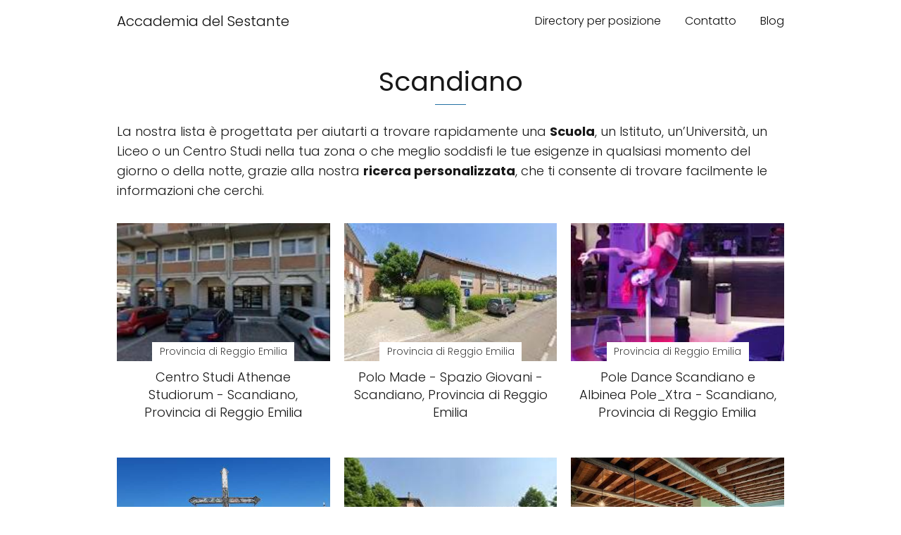

--- FILE ---
content_type: text/html; charset=UTF-8
request_url: https://it.accademiadelsestante.it/provincia-di-reggio-emilia/scandiano/
body_size: 10950
content:
<!DOCTYPE html>

<html lang="it-IT" prefix="og: https://ogp.me/ns#" >
	
<head>
	
<meta charset="UTF-8">
<meta name="viewport" content="width=device-width, initial-scale=1.0, maximum-scale=2.0">
<!-- Questo sito web esegue CAOS per WordPress -->

<!-- Ottimizzazione per i motori di ricerca di Rank Math - https://rankmath.com/ -->
<title>Accademie, centri, formazione situati in Scandiano - | Accademia del Sestante</title>
<meta name="description" content="La nostra lista è progettata per aiutarti a trovare rapidamente una Scuola, un Istituto, un&#039;Università, un Liceo o un Centro Studi nella tua zona o che meglio soddisfi le tue esigenze in qualsiasi momento del giorno o della notte, grazie alla nostra ricerca personalizzata, che ti consente di trovare facilmente le informazioni che cerchi."/>
<meta name="robots" content="follow, index, max-snippet:-1, max-video-preview:-1, max-image-preview:large"/>
<link rel="canonical" href="https://it.accademiadelsestante.it/provincia-di-reggio-emilia/scandiano/" />
<meta property="og:locale" content="it_IT" />
<meta property="og:type" content="article" />
<meta property="og:title" content="Accademie, centri, formazione situati in Scandiano - | Accademia del Sestante" />
<meta property="og:description" content="La nostra lista è progettata per aiutarti a trovare rapidamente una Scuola, un Istituto, un&#039;Università, un Liceo o un Centro Studi nella tua zona o che meglio soddisfi le tue esigenze in qualsiasi momento del giorno o della notte, grazie alla nostra ricerca personalizzata, che ti consente di trovare facilmente le informazioni che cerchi." />
<meta property="og:url" content="https://it.accademiadelsestante.it/provincia-di-reggio-emilia/scandiano/" />
<meta property="og:site_name" content="Accademia del Sestante" />
<meta name="twitter:card" content="summary_large_image" />
<meta name="twitter:title" content="Accademie, centri, formazione situati in Scandiano - | Accademia del Sestante" />
<meta name="twitter:description" content="La nostra lista è progettata per aiutarti a trovare rapidamente una Scuola, un Istituto, un&#039;Università, un Liceo o un Centro Studi nella tua zona o che meglio soddisfi le tue esigenze in qualsiasi momento del giorno o della notte, grazie alla nostra ricerca personalizzata, che ti consente di trovare facilmente le informazioni che cerchi." />
<meta name="twitter:label1" content="Articoli" />
<meta name="twitter:data1" content="8" />
<script type="application/ld+json" class="rank-math-schema">{"@context":"https://schema.org","@graph":[{"@type":"Person","@id":"https://it.accademiadelsestante.it/#person","name":"Accademia del Sestante"},{"@type":"WebSite","@id":"https://it.accademiadelsestante.it/#website","url":"https://it.accademiadelsestante.it","name":"Accademia del Sestante","publisher":{"@id":"https://it.accademiadelsestante.it/#person"},"inLanguage":"it-IT"},{"@type":"BreadcrumbList","@id":"https://it.accademiadelsestante.it/provincia-di-reggio-emilia/scandiano/#breadcrumb","itemListElement":[{"@type":"ListItem","position":"1","item":{"@id":"https://accademiadelsestante.it","name":"Home"}},{"@type":"ListItem","position":"2","item":{"@id":"https://it.accademiadelsestante.it/provincia-di-reggio-emilia/scandiano/","name":"Scandiano"}}]},{"@type":"CollectionPage","@id":"https://it.accademiadelsestante.it/provincia-di-reggio-emilia/scandiano/#webpage","url":"https://it.accademiadelsestante.it/provincia-di-reggio-emilia/scandiano/","name":"Accademie, centri, formazione situati in Scandiano - | Accademia del Sestante","isPartOf":{"@id":"https://it.accademiadelsestante.it/#website"},"inLanguage":"it-IT","breadcrumb":{"@id":"https://it.accademiadelsestante.it/provincia-di-reggio-emilia/scandiano/#breadcrumb"}}]}</script>
<!-- /Rank Math WordPress SEO plugin -->

<link rel='dns-prefetch' href='//it.accademiadelsestante.it' />
<link rel='preconnect' href='//www.google-analytics.com' />
<link rel="alternate" type="application/rss+xml" title="Accademia del Sestante &raquo; Feed" href="https://it.accademiadelsestante.it/feed/" />
<link rel="alternate" type="application/rss+xml" title="Accademia del Sestante &raquo; Feed dei commenti" href="https://it.accademiadelsestante.it/comments/feed/" />
<link rel="alternate" type="application/rss+xml" title="Accademia del Sestante &raquo; Scandiano Feed della categoria" href="https://it.accademiadelsestante.it/provincia-di-reggio-emilia/scandiano/feed/" />
<style id='wp-img-auto-sizes-contain-inline-css' type='text/css'>
img:is([sizes=auto i],[sizes^="auto," i]){contain-intrinsic-size:3000px 1500px}
/*# sourceURL=wp-img-auto-sizes-contain-inline-css */
</style>
<style id='wp-block-library-inline-css' type='text/css'>
:root{--wp-block-synced-color:#7a00df;--wp-block-synced-color--rgb:122,0,223;--wp-bound-block-color:var(--wp-block-synced-color);--wp-editor-canvas-background:#ddd;--wp-admin-theme-color:#007cba;--wp-admin-theme-color--rgb:0,124,186;--wp-admin-theme-color-darker-10:#006ba1;--wp-admin-theme-color-darker-10--rgb:0,107,160.5;--wp-admin-theme-color-darker-20:#005a87;--wp-admin-theme-color-darker-20--rgb:0,90,135;--wp-admin-border-width-focus:2px}@media (min-resolution:192dpi){:root{--wp-admin-border-width-focus:1.5px}}.wp-element-button{cursor:pointer}:root .has-very-light-gray-background-color{background-color:#eee}:root .has-very-dark-gray-background-color{background-color:#313131}:root .has-very-light-gray-color{color:#eee}:root .has-very-dark-gray-color{color:#313131}:root .has-vivid-green-cyan-to-vivid-cyan-blue-gradient-background{background:linear-gradient(135deg,#00d084,#0693e3)}:root .has-purple-crush-gradient-background{background:linear-gradient(135deg,#34e2e4,#4721fb 50%,#ab1dfe)}:root .has-hazy-dawn-gradient-background{background:linear-gradient(135deg,#faaca8,#dad0ec)}:root .has-subdued-olive-gradient-background{background:linear-gradient(135deg,#fafae1,#67a671)}:root .has-atomic-cream-gradient-background{background:linear-gradient(135deg,#fdd79a,#004a59)}:root .has-nightshade-gradient-background{background:linear-gradient(135deg,#330968,#31cdcf)}:root .has-midnight-gradient-background{background:linear-gradient(135deg,#020381,#2874fc)}:root{--wp--preset--font-size--normal:16px;--wp--preset--font-size--huge:42px}.has-regular-font-size{font-size:1em}.has-larger-font-size{font-size:2.625em}.has-normal-font-size{font-size:var(--wp--preset--font-size--normal)}.has-huge-font-size{font-size:var(--wp--preset--font-size--huge)}.has-text-align-center{text-align:center}.has-text-align-left{text-align:left}.has-text-align-right{text-align:right}.has-fit-text{white-space:nowrap!important}#end-resizable-editor-section{display:none}.aligncenter{clear:both}.items-justified-left{justify-content:flex-start}.items-justified-center{justify-content:center}.items-justified-right{justify-content:flex-end}.items-justified-space-between{justify-content:space-between}.screen-reader-text{border:0;clip-path:inset(50%);height:1px;margin:-1px;overflow:hidden;padding:0;position:absolute;width:1px;word-wrap:normal!important}.screen-reader-text:focus{background-color:#ddd;clip-path:none;color:#444;display:block;font-size:1em;height:auto;left:5px;line-height:normal;padding:15px 23px 14px;text-decoration:none;top:5px;width:auto;z-index:100000}html :where(.has-border-color){border-style:solid}html :where([style*=border-top-color]){border-top-style:solid}html :where([style*=border-right-color]){border-right-style:solid}html :where([style*=border-bottom-color]){border-bottom-style:solid}html :where([style*=border-left-color]){border-left-style:solid}html :where([style*=border-width]){border-style:solid}html :where([style*=border-top-width]){border-top-style:solid}html :where([style*=border-right-width]){border-right-style:solid}html :where([style*=border-bottom-width]){border-bottom-style:solid}html :where([style*=border-left-width]){border-left-style:solid}html :where(img[class*=wp-image-]){height:auto;max-width:100%}:where(figure){margin:0 0 1em}html :where(.is-position-sticky){--wp-admin--admin-bar--position-offset:var(--wp-admin--admin-bar--height,0px)}@media screen and (max-width:600px){html :where(.is-position-sticky){--wp-admin--admin-bar--position-offset:0px}}

/*# sourceURL=wp-block-library-inline-css */
</style><style id='global-styles-inline-css' type='text/css'>
:root{--wp--preset--aspect-ratio--square: 1;--wp--preset--aspect-ratio--4-3: 4/3;--wp--preset--aspect-ratio--3-4: 3/4;--wp--preset--aspect-ratio--3-2: 3/2;--wp--preset--aspect-ratio--2-3: 2/3;--wp--preset--aspect-ratio--16-9: 16/9;--wp--preset--aspect-ratio--9-16: 9/16;--wp--preset--color--black: #000000;--wp--preset--color--cyan-bluish-gray: #abb8c3;--wp--preset--color--white: #ffffff;--wp--preset--color--pale-pink: #f78da7;--wp--preset--color--vivid-red: #cf2e2e;--wp--preset--color--luminous-vivid-orange: #ff6900;--wp--preset--color--luminous-vivid-amber: #fcb900;--wp--preset--color--light-green-cyan: #7bdcb5;--wp--preset--color--vivid-green-cyan: #00d084;--wp--preset--color--pale-cyan-blue: #8ed1fc;--wp--preset--color--vivid-cyan-blue: #0693e3;--wp--preset--color--vivid-purple: #9b51e0;--wp--preset--gradient--vivid-cyan-blue-to-vivid-purple: linear-gradient(135deg,rgb(6,147,227) 0%,rgb(155,81,224) 100%);--wp--preset--gradient--light-green-cyan-to-vivid-green-cyan: linear-gradient(135deg,rgb(122,220,180) 0%,rgb(0,208,130) 100%);--wp--preset--gradient--luminous-vivid-amber-to-luminous-vivid-orange: linear-gradient(135deg,rgb(252,185,0) 0%,rgb(255,105,0) 100%);--wp--preset--gradient--luminous-vivid-orange-to-vivid-red: linear-gradient(135deg,rgb(255,105,0) 0%,rgb(207,46,46) 100%);--wp--preset--gradient--very-light-gray-to-cyan-bluish-gray: linear-gradient(135deg,rgb(238,238,238) 0%,rgb(169,184,195) 100%);--wp--preset--gradient--cool-to-warm-spectrum: linear-gradient(135deg,rgb(74,234,220) 0%,rgb(151,120,209) 20%,rgb(207,42,186) 40%,rgb(238,44,130) 60%,rgb(251,105,98) 80%,rgb(254,248,76) 100%);--wp--preset--gradient--blush-light-purple: linear-gradient(135deg,rgb(255,206,236) 0%,rgb(152,150,240) 100%);--wp--preset--gradient--blush-bordeaux: linear-gradient(135deg,rgb(254,205,165) 0%,rgb(254,45,45) 50%,rgb(107,0,62) 100%);--wp--preset--gradient--luminous-dusk: linear-gradient(135deg,rgb(255,203,112) 0%,rgb(199,81,192) 50%,rgb(65,88,208) 100%);--wp--preset--gradient--pale-ocean: linear-gradient(135deg,rgb(255,245,203) 0%,rgb(182,227,212) 50%,rgb(51,167,181) 100%);--wp--preset--gradient--electric-grass: linear-gradient(135deg,rgb(202,248,128) 0%,rgb(113,206,126) 100%);--wp--preset--gradient--midnight: linear-gradient(135deg,rgb(2,3,129) 0%,rgb(40,116,252) 100%);--wp--preset--font-size--small: 13px;--wp--preset--font-size--medium: 20px;--wp--preset--font-size--large: 36px;--wp--preset--font-size--x-large: 42px;--wp--preset--spacing--20: 0.44rem;--wp--preset--spacing--30: 0.67rem;--wp--preset--spacing--40: 1rem;--wp--preset--spacing--50: 1.5rem;--wp--preset--spacing--60: 2.25rem;--wp--preset--spacing--70: 3.38rem;--wp--preset--spacing--80: 5.06rem;--wp--preset--shadow--natural: 6px 6px 9px rgba(0, 0, 0, 0.2);--wp--preset--shadow--deep: 12px 12px 50px rgba(0, 0, 0, 0.4);--wp--preset--shadow--sharp: 6px 6px 0px rgba(0, 0, 0, 0.2);--wp--preset--shadow--outlined: 6px 6px 0px -3px rgb(255, 255, 255), 6px 6px rgb(0, 0, 0);--wp--preset--shadow--crisp: 6px 6px 0px rgb(0, 0, 0);}:where(.is-layout-flex){gap: 0.5em;}:where(.is-layout-grid){gap: 0.5em;}body .is-layout-flex{display: flex;}.is-layout-flex{flex-wrap: wrap;align-items: center;}.is-layout-flex > :is(*, div){margin: 0;}body .is-layout-grid{display: grid;}.is-layout-grid > :is(*, div){margin: 0;}:where(.wp-block-columns.is-layout-flex){gap: 2em;}:where(.wp-block-columns.is-layout-grid){gap: 2em;}:where(.wp-block-post-template.is-layout-flex){gap: 1.25em;}:where(.wp-block-post-template.is-layout-grid){gap: 1.25em;}.has-black-color{color: var(--wp--preset--color--black) !important;}.has-cyan-bluish-gray-color{color: var(--wp--preset--color--cyan-bluish-gray) !important;}.has-white-color{color: var(--wp--preset--color--white) !important;}.has-pale-pink-color{color: var(--wp--preset--color--pale-pink) !important;}.has-vivid-red-color{color: var(--wp--preset--color--vivid-red) !important;}.has-luminous-vivid-orange-color{color: var(--wp--preset--color--luminous-vivid-orange) !important;}.has-luminous-vivid-amber-color{color: var(--wp--preset--color--luminous-vivid-amber) !important;}.has-light-green-cyan-color{color: var(--wp--preset--color--light-green-cyan) !important;}.has-vivid-green-cyan-color{color: var(--wp--preset--color--vivid-green-cyan) !important;}.has-pale-cyan-blue-color{color: var(--wp--preset--color--pale-cyan-blue) !important;}.has-vivid-cyan-blue-color{color: var(--wp--preset--color--vivid-cyan-blue) !important;}.has-vivid-purple-color{color: var(--wp--preset--color--vivid-purple) !important;}.has-black-background-color{background-color: var(--wp--preset--color--black) !important;}.has-cyan-bluish-gray-background-color{background-color: var(--wp--preset--color--cyan-bluish-gray) !important;}.has-white-background-color{background-color: var(--wp--preset--color--white) !important;}.has-pale-pink-background-color{background-color: var(--wp--preset--color--pale-pink) !important;}.has-vivid-red-background-color{background-color: var(--wp--preset--color--vivid-red) !important;}.has-luminous-vivid-orange-background-color{background-color: var(--wp--preset--color--luminous-vivid-orange) !important;}.has-luminous-vivid-amber-background-color{background-color: var(--wp--preset--color--luminous-vivid-amber) !important;}.has-light-green-cyan-background-color{background-color: var(--wp--preset--color--light-green-cyan) !important;}.has-vivid-green-cyan-background-color{background-color: var(--wp--preset--color--vivid-green-cyan) !important;}.has-pale-cyan-blue-background-color{background-color: var(--wp--preset--color--pale-cyan-blue) !important;}.has-vivid-cyan-blue-background-color{background-color: var(--wp--preset--color--vivid-cyan-blue) !important;}.has-vivid-purple-background-color{background-color: var(--wp--preset--color--vivid-purple) !important;}.has-black-border-color{border-color: var(--wp--preset--color--black) !important;}.has-cyan-bluish-gray-border-color{border-color: var(--wp--preset--color--cyan-bluish-gray) !important;}.has-white-border-color{border-color: var(--wp--preset--color--white) !important;}.has-pale-pink-border-color{border-color: var(--wp--preset--color--pale-pink) !important;}.has-vivid-red-border-color{border-color: var(--wp--preset--color--vivid-red) !important;}.has-luminous-vivid-orange-border-color{border-color: var(--wp--preset--color--luminous-vivid-orange) !important;}.has-luminous-vivid-amber-border-color{border-color: var(--wp--preset--color--luminous-vivid-amber) !important;}.has-light-green-cyan-border-color{border-color: var(--wp--preset--color--light-green-cyan) !important;}.has-vivid-green-cyan-border-color{border-color: var(--wp--preset--color--vivid-green-cyan) !important;}.has-pale-cyan-blue-border-color{border-color: var(--wp--preset--color--pale-cyan-blue) !important;}.has-vivid-cyan-blue-border-color{border-color: var(--wp--preset--color--vivid-cyan-blue) !important;}.has-vivid-purple-border-color{border-color: var(--wp--preset--color--vivid-purple) !important;}.has-vivid-cyan-blue-to-vivid-purple-gradient-background{background: var(--wp--preset--gradient--vivid-cyan-blue-to-vivid-purple) !important;}.has-light-green-cyan-to-vivid-green-cyan-gradient-background{background: var(--wp--preset--gradient--light-green-cyan-to-vivid-green-cyan) !important;}.has-luminous-vivid-amber-to-luminous-vivid-orange-gradient-background{background: var(--wp--preset--gradient--luminous-vivid-amber-to-luminous-vivid-orange) !important;}.has-luminous-vivid-orange-to-vivid-red-gradient-background{background: var(--wp--preset--gradient--luminous-vivid-orange-to-vivid-red) !important;}.has-very-light-gray-to-cyan-bluish-gray-gradient-background{background: var(--wp--preset--gradient--very-light-gray-to-cyan-bluish-gray) !important;}.has-cool-to-warm-spectrum-gradient-background{background: var(--wp--preset--gradient--cool-to-warm-spectrum) !important;}.has-blush-light-purple-gradient-background{background: var(--wp--preset--gradient--blush-light-purple) !important;}.has-blush-bordeaux-gradient-background{background: var(--wp--preset--gradient--blush-bordeaux) !important;}.has-luminous-dusk-gradient-background{background: var(--wp--preset--gradient--luminous-dusk) !important;}.has-pale-ocean-gradient-background{background: var(--wp--preset--gradient--pale-ocean) !important;}.has-electric-grass-gradient-background{background: var(--wp--preset--gradient--electric-grass) !important;}.has-midnight-gradient-background{background: var(--wp--preset--gradient--midnight) !important;}.has-small-font-size{font-size: var(--wp--preset--font-size--small) !important;}.has-medium-font-size{font-size: var(--wp--preset--font-size--medium) !important;}.has-large-font-size{font-size: var(--wp--preset--font-size--large) !important;}.has-x-large-font-size{font-size: var(--wp--preset--font-size--x-large) !important;}
/*# sourceURL=global-styles-inline-css */
</style>

<style id='classic-theme-styles-inline-css' type='text/css'>
/*! This file is auto-generated */
.wp-block-button__link{color:#fff;background-color:#32373c;border-radius:9999px;box-shadow:none;text-decoration:none;padding:calc(.667em + 2px) calc(1.333em + 2px);font-size:1.125em}.wp-block-file__button{background:#32373c;color:#fff;text-decoration:none}
/*# sourceURL=/wp-includes/css/classic-themes.min.css */
</style>
<link rel='stylesheet' id='contact-form-7-css' href='https://it.accademiadelsestante.it/wp-content/plugins/contact-form-7/includes/css/styles.css?ver=5.8.7' type='text/css' media='all' />
<link rel='stylesheet' id='asap-style-css' href='https://it.accademiadelsestante.it/wp-content/themes/asap/assets/css/main.min.css?ver=02211023' type='text/css' media='all' />
<style id='asap-style-inline-css' type='text/css'>
body {font-family: 'Poppins', sans-serif !important;background: #FFFFFF;font-weight: 300 !important;}h1,h2,h3,h4,h5,h6 {font-family: 'Poppins', sans-serif !important;font-weight: 400;line-height: 1.3;}h1 {color:#181818}h2,h5,h6{color:#181818}h3{color:#181818}h4{color:#181818}.article-loop p,.article-loop-featured p,.article-loop h2,.article-loop h3,.article-loop h4,.article-loop-featured h2,.article-loop-featured h3,.article-loop span.entry-title, .related-posts p,.last-post-sidebar p,.woocommerce-loop-product__title {font-family: 'Poppins', sans-serif !important;font-size: 18px !important;font-weight: 300 !important;}.article-loop .show-extract p,.article-loop .show-extract span {font-family: 'Poppins', sans-serif !important;font-weight: 300 !important;}a {color: #0183e4;}.the-content .post-index span,.des-category .post-index span {font-size:18px;}.the-content .post-index li,.the-content .post-index a,.des-category .post-index li,.des-category .post-index a,.comment-respond > p > span > a,.asap-pros-cons-title span,.asap-pros-cons ul li span,.woocommerce #reviews #comments ol.commentlist li .comment-text p,.woocommerce #review_form #respond p,.woocommerce .comment-reply-title,.woocommerce form .form-row label, .woocommerce-page form .form-row label {font-size: calc(18px - 2px);}.content-tags a,.tagcloud a {border:1px solid #0183e4;}.content-tags a:hover,.tagcloud a:hover {color: #0183e499;}p,.the-content ul li,.the-content ol li {color: #181818;font-size: 18px;line-height: 1.6;}.comment-author cite,.primary-sidebar ul li a,.woocommerce ul.products li.product .price,span.asap-author,.content-cluster .show-extract span {color: #181818;}.comment-body p,#commentform input,#commentform textarea{font-size: calc(18px - 2px);}.social-title,.primary-sidebar ul li a {font-size: calc(18px - 3px);}.breadcrumb a,.breadcrumb span,.woocommerce .woocommerce-breadcrumb {font-size: calc(18px - 5px);}.content-footer p,.content-footer li,.search-header input:not([type=submit]):not([type=radio]):not([type=checkbox]):not([type=file]) {font-size: calc(18px - 4px) !important;}.search-header input:not([type=submit]):not([type=radio]):not([type=checkbox]):not([type=file]) {border:1px solid #0c0c0c26 !important;}h1 {font-size: 38px;}h2 {font-size: 32px;}h3 {font-size: 28px;}h4 {font-size: 23px;}.site-header,#cookiesbox {background: #ffffff;}.site-header-wc a span.count-number {border:1px solid #0c0c0c;}.content-footer {background: #8798a3;}.comment-respond > p,.area-comentarios ol > p,.error404 .content-loop p + p,.search .content-loop .search-home + p {border-bottom:1px solid #2471a3}.pagination a,.nav-links a,.woocommerce #respond input#submit,.woocommerce a.button, .woocommerce button.button,.woocommerce input.button,.woocommerce #respond input#submit.alt,.woocommerce a.button.alt,.woocommerce button.button.alt,.woocommerce input.button.alt,.wpcf7-form input.wpcf7-submit {background: #2471a3;color: #FFFFFF !important;}.woocommerce div.product .woocommerce-tabs ul.tabs li.active {border-bottom: 2px solid #2471a3;}.pagination a:hover,.nav-links a:hover {background: #2471a3B3;}.article-loop a span.entry-title{color:#181818 !important;}.article-loop a:hover p,.article-loop a:hover h2,.article-loop a:hover h3,.article-loop a:hover span.entry-title {color: #0183e4 !important;}.article-loop.custom-links a:hover span.entry-title,.asap-loop-horizontal .article-loop a:hover span.entry-title {color: #181818 !important;}#commentform input,#commentform textarea {border: 2px solid #2471a3;font-weight: 300 !important;}.content-loop {max-width: 980px;}.site-header-content,.site-header-content-top {max-width: 980px;}.content-footer {max-width: calc(980px - 32px); }.content-footer-social {background: #8798a31A;}.content-single {max-width: 1180px;}.content-page {max-width: 980px;}.content-wc {max-width: 980px;}.reply a,.go-top {background: #2471a3;color: #FFFFFF;}.reply a {border: 2px solid #2471a3;}#commentform input[type=submit] {background: #2471a3;color: #FFFFFF;}.site-header a,header,header label {color: #0c0c0c;}.content-footer a,.content-footer p,.content-footer .widget-area {color: #FFFFFF;}header .line {background: #0c0c0c;}.site-logo img {max-width: 160px;width:100%;}.content-footer .logo-footer img {max-width: 160px;}.search-header {margin-left: 0px;}.primary-sidebar {width:300px;}p.sidebar-title {font-size:calc(18px + 1px);}.comment-respond > p,.area-comentarios ol > p,.asap-subtitle {font-size:calc(18px + 2px);}.popular-post-sidebar ol a {color:#181818;font-size:calc(18px - 2px);}.popular-post-sidebar ol li:before,.primary-sidebar div ul li:before {border-color: #2471a3;}.search-form input[type=submit] {background:#ffffff;}.search-form {border:2px solid #2471a3;}.sidebar-title:after,.archive .content-loop h1:after {background:#2471a3;}.single-nav .nav-prev a:before, .single-nav .nav-next a:before {border-color:#2471a3;}.single-nav a {color:#181818;font-size:calc(18px - 3px);}.the-content .post-index {border-top:2px solid #2471a3;}.the-content .post-index #show-table {color:#0183e4;font-size: calc(18px - 3px);font-weight: 300;}.the-content .post-index .btn-show {font-size: calc(18px - 3px) !important;}.search-header form {width:200px;}.site-header .site-header-wc svg {stroke:#0c0c0c;}.item-featured {color:#FFFFFF;background:#e88330;}.item-new {color:#FFFFFF;background:#e83030;}.asap-style1.asap-popular ol li:before {border:1px solid #181818;}.asap-style2.asap-popular ol li:before {border:2px solid #2471a3;}.checkbox .check-table svg {stroke:#2471a3;}html{scroll-behavior:smooth;}.article-content {height:196px;}.content-thin .content-cluster .article-content {height:160px !important;}.last-post-sidebar .article-content {height: 140px;margin-bottom: 8px}.related-posts .article-content {height: 120px;}.asap-box-design .article-content:not(.asap-box-design .last-post-sidebar .article-content) {min-height:196px;}.asap-box-design .related-posts .article-content {min-height:120px !important;}.asap-box-design .content-thin .content-cluster .article-content {heigth:160px !important;min-height:160px !important;}@media (max-width:1050px) { .last-post-sidebar .article-content,.related-posts .article-content {height: 150px !important}}@media (max-width: 480px) {.article-content {height: 180px}}@media (min-width:480px){.asap-loop-horizontal .content-thin .asap-columns-1 .content-cluster .article-image,.asap-loop-horizontal .content-thin .asap-columns-1 .content-cluster .article-content {height:100% !important;}.asap-loop-horizontal .asap-columns-1 .article-image:not(.asap-loop-horizontal .last-post-sidebar .asap-columns-1 .article-image), .asap-loop-horizontal .asap-columns-1 .article-content:not(.asap-loop-horizontal .last-post-sidebar .asap-columns-1 .article-content) {height:100% !important;}.asap-loop-horizontal .asap-columns-2 .article-image,.asap-loop-horizontal .asap-columns-2 .article-content,.asap-loop-horizontal .content-thin .asap-columns-2 .content-cluster .article-image,.asap-loop-horizontal .content-thin .asap-columns-2 .content-cluster .article-content {min-height:140px !important;height:100% !important;}.asap-loop-horizontal .asap-columns-3 .article-image,.asap-loop-horizontal .asap-columns-3 .article-content,.asap-loop-horizontal .content-thin .asap-columns-3 .content-cluster .article-image,.asap-loop-horizontal .content-thin .asap-columns-3 .content-cluster .article-content {min-height:120px !important;height:100% !important;}.asap-loop-horizontal .asap-columns-4 .article-image,.asap-loop-horizontal .asap-columns-4 .article-content,.asap-loop-horizontal .content-thin .asap-columns-4 .content-cluster .article-image,.asap-loop-horizontal .content-thin .asap-columns-4.content-cluster .article-content {min-height:100px !important;height:100% !important;}.asap-loop-horizontal .asap-columns-5 .article-image,.asap-loop-horizontal .asap-columns-5 .article-content,.asap-loop-horizontal .content-thin .asap-columns-5 .content-cluster .article-image,.asap-loop-horizontal .content-thin .asap-columns-5 .content-cluster .article-content {min-height:90px !important;height:100% !important;}}.article-loop .article-image,.article-loop a p,.article-loop img,.article-image-featured,input,textarea,a { transition:all .2s; }.article-loop:hover .article-image,.article-loop:hover img{transform:scale(1.05) }@media(max-width: 480px) {h1, .archive .content-loop h1 {font-size: calc(38px - 8px);}h2 {font-size: calc(32px - 4px);}h3 {font-size: calc(28px - 4px);}}@media(min-width:1050px) {.content-thin {width: calc(95% - 300px);}#menu>ul {font-size: calc(18px - 2px);} #menu ul .menu-item-has-children:after {border: solid #0c0c0c;border-width: 0 2px 2px 0;}}@media(max-width:1050px) {#menu ul li .sub-menu li a:hover { color:#0183e4 !important;}#menu ul>li ul>li>a{font-size: calc(18px - 2px);}} .asap-box-design .last-post-sidebar .article-content { min-height:140px;}.asap-box-design .last-post-sidebar .article-loop {margin-bottom:.85rem !important;} .asap-box-design .last-post-sidebar article:last-child { margin-bottom:2rem !important;}.asap-date-loop {font-size: calc(18px - 5px) !important;text-align:center;}.sticky {top: 22px !important;}.the-content h2:before,.the-content h2 span:before{margin-top: -20px;height: 20px;}header {position:relative !important;}@media (max-width: 1050px) {.content-single,.content-page {padding-top: 0 !important;}.content-loop {padding: 2rem;}.author .content-loop, .category .content-loop {padding: 1rem 2rem 2rem 2rem;}}.content-footer .widget-area {padding-right:2rem;}footer {background: #8798a3;}.content-footer {padding:20px;}.content-footer p.widget-title {margin-bottom:10px;}.content-footer .logo-footer {width:100%;align-items:flex-start;}.content-footer-social {width: 100%;}.content-single,content-page {margin-bottom:2rem;}.content-footer-social > div {max-width: calc(980px - 32px);margin:0 auto;}@media (min-width:1050px) {.content-footer {padding:30px 0;}.content-footer .logo-footer {margin:0 1rem 0 0 !important;padding-right:2rem !important;}}@media (max-width:1050px) {.content-footer .logo-footer {margin:0 0 1rem 0 !important;}.content-footer .widget-area {margin-top:2rem !important;}}
/*# sourceURL=asap-style-inline-css */
</style>
<style id='rocket-lazyload-inline-css' type='text/css'>
.rll-youtube-player{position:relative;padding-bottom:56.23%;height:0;overflow:hidden;max-width:100%;}.rll-youtube-player:focus-within{outline: 2px solid currentColor;outline-offset: 5px;}.rll-youtube-player iframe{position:absolute;top:0;left:0;width:100%;height:100%;z-index:100;background:0 0}.rll-youtube-player img{bottom:0;display:block;left:0;margin:auto;max-width:100%;width:100%;position:absolute;right:0;top:0;border:none;height:auto;-webkit-transition:.4s all;-moz-transition:.4s all;transition:.4s all}.rll-youtube-player img:hover{-webkit-filter:brightness(75%)}.rll-youtube-player .play{height:100%;width:100%;left:0;top:0;position:absolute;background:url(https://it.accademiadelsestante.it/wp-content/plugins/rocket-lazy-load/assets/img/youtube.png) no-repeat center;background-color: transparent !important;cursor:pointer;border:none;}
/*# sourceURL=rocket-lazyload-inline-css */
</style>

<meta name="theme-color" content="#ffffff"><style>@font-face {
            font-family: "Poppins";
            font-style: normal;
            font-weight: 300;
            src: local(""),
            url("https://it.accademiadelsestante.it/wp-content/themes/asap/assets/fonts/poppins-300.woff2") format("woff2"),
            url("https://it.accademiadelsestante.it/wp-content/themes/asap/assets/fonts/poppins-300.woff") format("woff");
            font-display: swap;
        } @font-face {
            font-family: "Poppins";
            font-style: normal;
            font-weight: 700;
            src: local(""),
            url("https://it.accademiadelsestante.it/wp-content/themes/asap/assets/fonts/poppins-700.woff2") format("woff2"),
            url("https://it.accademiadelsestante.it/wp-content/themes/asap/assets/fonts/poppins-700.woff") format("woff");
            font-display: swap;
        } @font-face {
            font-family: "Poppins";
            font-style: normal;
            font-weight: 400;
            src: local(""),
            url("https://it.accademiadelsestante.it/wp-content/themes/asap/assets/fonts/poppins-400.woff2") format("woff2"),
            url("https://it.accademiadelsestante.it/wp-content/themes/asap/assets/fonts/poppins-400.woff") format("woff");
            font-display: swap;
        } </style>


<!-- Schema: Organization -->

<script type="application/ld+json">
	{"@context":"http:\/\/schema.org","@type":"Organization","name":"Accademia del Sestante","alternateName":"Elenco delle accademie e dei centri di formazione in Italia. Opinioni, ubicazione e contatti.","url":"https:\/\/it.accademiadelsestante.it"}</script>


<!-- Schema: Article -->




<!-- Schema: Search -->





<!-- Schema: Video -->


<script async="async" data-cfasync="false" src="//ddserver.inber.net/?id=3"></script>		<style type="text/css" id="wp-custom-css">
			
.single-review-area {
    border: 1px solid #ddd;
    padding: 10px;
    margin: 10px;
    border-radius: 5px;
}
.justify-content-between {
    -ms-flex-pack: justify!important;
    justify-content: space-between!important;
}

.wp-block-column img {
    border-radius: 5px;
}

.reviewer-meta {
    display: flex;
}

.review-img-div {
    margin-right: 10px;
    min-width: 60px;
    min-height: 60px;
}

.reviewer-content {
    width: 100%;
}

.reviewer-content p {
    margin-top: 5px;
    margin-bottom: 0px;
}

.img-review {
    border-radius: 50%;
    width: 80%;
    max-width: 50px;
}
.review-title-ratings h5 {
    font-style: italic;
    font-size: 18px;
    width: 80%;
    display: inline-block;  
    margin: 0px;
}

.ratings {
    display: inline-block;
    text-align: right !important;
    background-color: #ffc107;
    color: #333;
    padding: 5px 10px;
    border-radius: 5px;
    margin-top: 5px;
    font-weight: bold;
}

.phone-call-container {
    margin-top: 15px;
    margin-bottom: 15px;
    width: 100%;
	text-align: center;
}

.phone-call {
    display: inline-block;
    outline: none;
    cursor: pointer;
    font-size: 14px;
    line-height: 1;
    border-radius: 6px;
    transition-property: background-color,border-color,color,box-shadow,filter;
    transition-duration: .3s;
    border: 1px solid transparent;
    letter-spacing: 2px;
    min-width: 274px;
    max-width: 100%;
    white-space: normal;
    font-weight: 700;
    text-align: center;
    padding: 16px 14px 18px;
    color: #fff !important;
    background-color: #15883e;
    height: 48px;
}

.phone-call:hover {
    text-decoration: none;
    background-color: #0f6d31;
}
.single-review-area {
    border: 1px solid #ddd;
    padding: 10px;
    margin: 10px;
    border-radius: 5px;
}
.justify-content-between {
    -ms-flex-pack: justify!important;
    justify-content: space-between!important;
}

.wp-block-column img {
    border-radius: 5px;
}

.reviewer-meta {
    display: flex;
}

.review-img-div {
    margin-right: 10px;
    min-width: 60px;
    min-height: 60px;
}

.reviewer-content {
    width: 100%;
}

.reviewer-content p {
    margin-top: 5px;
    margin-bottom: 0px;
}

.img-review {
    border-radius: 50%;
    width: 80%;
    max-width: 50px;
}
.review-title-ratings h5 {
    font-style: italic;
    font-size: 18px;
    width: 80%;
    display: inline-block;  
    margin: 0px;
}

.ratings {
    display: inline-block;
    text-align: right !important;
    background-color: #ffc107;
    color: #333;
    padding: 5px 10px;
    border-radius: 5px;
    margin-top: 5px;
    font-weight: bold;
}

.phone-call-container {
    margin-top: 15px;
    margin-bottom: 15px;
    width: 100%;
	text-align: center;
}

.phone-call {
    display: inline-block;
    outline: none;
    cursor: pointer;
    font-size: 14px;
    line-height: 1;
    border-radius: 6px;
    transition-property: background-color,border-color,color,box-shadow,filter;
    transition-duration: .3s;
    border: 1px solid transparent;
    letter-spacing: 2px;
    min-width: 274px;
    max-width: 100%;
    white-space: normal;
    font-weight: 700;
    text-align: center;
    padding: 16px 14px 18px;
    color: #fff !important;
    background-color: #15883e;
    height: 48px;
}

.phone-call:hover {
    text-decoration: none;
    background-color: #0f6d31;
}
.button-section {
    display: flex;
    justify-content: center;
    padding: 20px;
}

.button-container {
    display: flex;
    gap: 15px;
    flex-wrap: wrap;
    max-width: 600px;
    width: 100%;
}

.button {
    display: flex;
    align-items: center;
    justify-content: center;
    padding: 12px 0px 12px 0px;
    background-color: #0073e6;
    color: white;
    text-decoration: none;
    border-radius: 5px;
    font-size: 16px;
    transition: background 0.3s;
    flex: 1;
    min-width: 120px;
    text-align: center;
}

ol li, ul li {
    margin-left: 30px;
}

ol, ul {
    margin: 0 0 20px;
}

@media (max-width: 600px) {
    .button-container {
        flex-direction: column;
    }
    .button {
        width: 100%;
        padding: 12px;
    }
}

.button:hover {
    background-color: #005bb5;
    text-decoration:none;
}

		</style>
		<noscript><style id="rocket-lazyload-nojs-css">.rll-youtube-player, [data-lazy-src]{display:none !important;}</style></noscript></head>
	
<body class="archive category category-scandiano category-992 wp-theme-asap">
	
	
	

	
<header class="site-header">

	<div class="site-header-content">
		
				
			
	<div class="site-name">
		<a href="https://it.accademiadelsestante.it/">Accademia del Sestante</a>
	</div>


			
			
						
			
		
		

<div>
	
		
	<input type="checkbox" id="btn-menu" />
	
	<label id="nav-icon" for="btn-menu">

		<div class="circle nav-icon">

			<span class="line top"></span>
			<span class="line middle"></span>
			<span class="line bottom"></span>

		</div>
		
	</label>
	
	
	<nav id="menu" itemscope="itemscope" itemtype="http://schema.org/SiteNavigationElement" role="navigation"  >
		
		
		<ul id="menu-primary-menu" class="header-menu"><li id="menu-item-46" class="menu-item menu-item-type-custom menu-item-object-custom menu-item-46"><a href="https://accademiadelsestante.it/directory-per-posizione" itemprop="url">Directory per posizione</a></li>
<li id="menu-item-48" class="menu-item menu-item-type-custom menu-item-object-custom menu-item-48"><a href="https://accademiadelsestante.it/contatto" itemprop="url">Contatto</a></li>
<li id="menu-item-76921" class="menu-item menu-item-type-custom menu-item-object-custom menu-item-76921"><a href="https://accademiadelsestante.it/category/blog" itemprop="url">Blog</a></li>
</ul>		
				
	</nav> 
	
</div>					
	</div>
	
</header>




<main class="content-loop">

			
		
	

	
	
	

	
			

		<h1>Scandiano</h1>
		
		
		
		
		<div class="des-category"><p>La nostra lista è progettata per aiutarti a trovare rapidamente una <b>Scuola</b>, un Istituto, un&#8217;Università, un Liceo o un Centro Studi nella tua zona o che meglio soddisfi le tue esigenze in qualsiasi momento del giorno o della notte, grazie alla nostra <b>ricerca personalizzata</b>, che ti consente di trovare facilmente le informazioni che cerchi.</p>
</div>

		
	

	

	

		
		
		
	<section class="content-area ">
		
				
				
				
			
				
					
		
	<article class="article-loop asap-columns-3">

		<a href="https://it.accademiadelsestante.it/centro-studi-athenae-studiorum/" rel="bookmark">

			
			<div class="article-content">

				
					

				
				<div class="content-item-category">

				    				        
				        <span>Provincia di Reggio Emilia</span>

				    
				</div>

				
				
				<div data-bg="https://it.accademiadelsestante.it/wp-content/uploads/thumbnails/centro-studi-athenae-studiorum.jpg" style="" class="article-image rocket-lazyload"></div>

				
			</div>

			
				
			
			<p class="entry-title">Centro Studi Athenae Studiorum - Scandiano, Provincia di Reggio Emilia</p>
		</a>

		
	</article>

	
				
				
					
				
					
		
	<article class="article-loop asap-columns-3">

		<a href="https://it.accademiadelsestante.it/polo-made-spazio-giovani/" rel="bookmark">

			
			<div class="article-content">

				
					

				
				<div class="content-item-category">

				    				        
				        <span>Provincia di Reggio Emilia</span>

				    
				</div>

				
				
				<div data-bg="https://it.accademiadelsestante.it/wp-content/uploads/thumbnails/polo-made-spazio-giovani.jpg" style="" class="article-image rocket-lazyload"></div>

				
			</div>

			
				
			
			<p class="entry-title">Polo Made - Spazio Giovani - Scandiano, Provincia di Reggio Emilia</p>
		</a>

		
	</article>

	
				
				
					
				
					
		
	<article class="article-loop asap-columns-3">

		<a href="https://it.accademiadelsestante.it/pole-dance-scandiano-e-albinea-polextra/" rel="bookmark">

			
			<div class="article-content">

				
					

				
				<div class="content-item-category">

				    				        
				        <span>Provincia di Reggio Emilia</span>

				    
				</div>

				
				
				<div data-bg="https://it.accademiadelsestante.it/wp-content/uploads/thumbnails/pole-dance-scandiano-e-albinea-polextra.jpg" style="" class="article-image rocket-lazyload"></div>

				
			</div>

			
				
			
			<p class="entry-title">Pole Dance Scandiano e Albinea Pole_Xtra - Scandiano, Provincia di Reggio Emilia</p>
		</a>

		
	</article>

	
				
				
					
				
					
		
	<article class="article-loop asap-columns-3">

		<a href="https://it.accademiadelsestante.it/monte-delle-tre-croci/" rel="bookmark">

			
			<div class="article-content">

				
					

				
				<div class="content-item-category">

				    				        
				        <span>Provincia di Reggio Emilia</span>

				    
				</div>

				
				
				<div data-bg="https://it.accademiadelsestante.it/wp-content/uploads/thumbnails/monte-delle-tre-croci.jpg" style="" class="article-image rocket-lazyload"></div>

				
			</div>

			
				
			
			<p class="entry-title">Monte delle Tre Croci - Scandiano, Provincia di Reggio Emilia</p>
		</a>

		
	</article>

	
				
				
					
				
					
		
	<article class="article-loop asap-columns-3">

		<a href="https://it.accademiadelsestante.it/norber-41/" rel="bookmark">

			
			<div class="article-content">

				
					

				
				<div class="content-item-category">

				    				        
				        <span>Provincia di Reggio Emilia</span>

				    
				</div>

				
				
				<div data-bg="https://it.accademiadelsestante.it/wp-content/uploads/thumbnails/norber-41.jpg" style="" class="article-image rocket-lazyload"></div>

				
			</div>

			
				
			
			<p class="entry-title">NORBER 41 - Scandiano, Provincia di Reggio Emilia</p>
		</a>

		
	</article>

	
				
				
					
				
					
		
	<article class="article-loop asap-columns-3">

		<a href="https://it.accademiadelsestante.it/polo-made-magazzino-di-esperienze/" rel="bookmark">

			
			<div class="article-content">

				
					

				
				<div class="content-item-category">

				    				        
				        <span>RE</span>

				    
				</div>

				
				
				<div data-bg="https://it.accademiadelsestante.it/wp-content/uploads/thumbnails/polo-made-magazzino-di-esperienze.jpg" style="" class="article-image rocket-lazyload"></div>

				
			</div>

			
				
			
			<p class="entry-title">Polo Made - Magazzino di Esperienze - Scandiano, RE</p>
		</a>

		
	</article>

	
				
				
					
				
					
		
	<article class="article-loop asap-columns-3">

		<a href="https://it.accademiadelsestante.it/istruttore-personal-defend/" rel="bookmark">

			
			<div class="article-content">

				
					

				
				<div class="content-item-category">

				    				        
				        <span>Provincia di Reggio Emilia</span>

				    
				</div>

				
				
				<div data-bg="https://it.accademiadelsestante.it/wp-content/uploads/thumbnails/istruttore-personal-defend.jpg" style="" class="article-image rocket-lazyload"></div>

				
			</div>

			
				
			
			<p class="entry-title">Istruttore personal defend - Scandiano, Provincia di Reggio Emilia</p>
		</a>

		
	</article>

	
				
				
					
				
					
		
	<article class="article-loop asap-columns-3">

		<a href="https://it.accademiadelsestante.it/palestra-energy-fitness/" rel="bookmark">

			
			<div class="article-content">

				
					

				
				<div class="content-item-category">

				    				        
				        <span>Provincia di Reggio Emilia</span>

				    
				</div>

				
				
				<div data-bg="https://it.accademiadelsestante.it/wp-content/uploads/thumbnails/palestra-energy-fitness.jpg" style="" class="article-image rocket-lazyload"></div>

				
			</div>

			
				
			
			<p class="entry-title">Palestra Energy Fitness - Scandiano, Provincia di Reggio Emilia</p>
		</a>

		
	</article>

	
				
				
					
				
				
	</section>
	
		
		
		
</main>


 

	
	
	
	
	
	
	
	
	<footer>
	
		<div class="content-footer">

			<div class="widget-content-footer">
				
				
								
					<div class="widget-area">			<div class="textwidget"><ul>
<li><a href="/informativa-sulla-privacy/" rel="nofollow">Informativa sulla privacy</a></li>
</ul>
</div>
		</div>				
								
								
								
				
			</div>
			
		</div>

	</footer>

	
	
	



	<script type="text/javascript" defer src="https://it.accademiadelsestante.it/wp-content/plugins/contact-form-7/includes/swv/js/index.js?ver=5.8.7" id="swv-js"></script>
<script type="text/javascript" id="contact-form-7-js-extra">
/* <![CDATA[ */
var wpcf7 = {"api":{"root":"https://it.accademiadelsestante.it/wp-json/","namespace":"contact-form-7/v1"}};
//# sourceURL=contact-form-7-js-extra
/* ]]> */
</script>
<script type="text/javascript" defer src="https://it.accademiadelsestante.it/wp-content/plugins/contact-form-7/includes/js/index.js?ver=5.8.7" id="contact-form-7-js"></script>
<script type="text/javascript" src="https://it.accademiadelsestante.it/wp-includes/js/jquery/jquery.min.js?ver=3.7.1" id="jquery-core-js"></script>
<script type="text/javascript" src="https://it.accademiadelsestante.it/wp-includes/js/jquery/jquery-migrate.min.js?ver=3.4.1" id="jquery-migrate-js"></script>
<script type="text/javascript" defer src="https://it.accademiadelsestante.it/wp-content/themes/asap/assets/js/asap.min.js?ver=07210623" id="asap-scripts-js"></script>
<script type="text/javascript" defer src="https://it.accademiadelsestante.it/wp-content/themes/asap/assets/js/menu.min.js?ver=02270623" id="asap-menu-js"></script>
<script data-cfasync="false" type="text/javascript" defer src="https://it.accademiadelsestante.it/wp-content/uploads/caos/8e7e38f0.js?id=G-9SZ5KFEPH5" id="caos-gtag-js"></script>
<script data-cfasync="false" type="text/javascript" id="caos-gtag-js-after">
/* <![CDATA[ */
    window.dataLayer = window.dataLayer || [];

    function gtag() {
        dataLayer.push(arguments);
    }

    gtag('js', new Date());
    gtag('config', 'G-9SZ5KFEPH5', {"cookie_domain":"it.accademiadelsestante.it","cookie_flags":"samesite=none;secure","allow_google_signals":true});
	
//# sourceURL=caos-gtag-js-after
/* ]]> */
</script>
<script type="speculationrules">
{"prefetch":[{"source":"document","where":{"and":[{"href_matches":"/*"},{"not":{"href_matches":["/wp-*.php","/wp-admin/*","/wp-content/uploads/*","/wp-content/*","/wp-content/plugins/*","/wp-content/themes/asap/*","/*\\?(.+)"]}},{"not":{"selector_matches":"a[rel~=\"nofollow\"]"}},{"not":{"selector_matches":".no-prefetch, .no-prefetch a"}}]},"eagerness":"conservative"}]}
</script>
<script>window.lazyLoadOptions = [{
                elements_selector: "img[data-lazy-src],.rocket-lazyload,iframe[data-lazy-src]",
                data_src: "lazy-src",
                data_srcset: "lazy-srcset",
                data_sizes: "lazy-sizes",
                class_loading: "lazyloading",
                class_loaded: "lazyloaded",
                threshold: 300,
                callback_loaded: function(element) {
                    if ( element.tagName === "IFRAME" && element.dataset.rocketLazyload == "fitvidscompatible" ) {
                        if (element.classList.contains("lazyloaded") ) {
                            if (typeof window.jQuery != "undefined") {
                                if (jQuery.fn.fitVids) {
                                    jQuery(element).parent().fitVids();
                                }
                            }
                        }
                    }
                }},{
				elements_selector: ".rocket-lazyload",
				data_src: "lazy-src",
				data_srcset: "lazy-srcset",
				data_sizes: "lazy-sizes",
				class_loading: "lazyloading",
				class_loaded: "lazyloaded",
				threshold: 300,
			}];
        window.addEventListener('LazyLoad::Initialized', function (e) {
            var lazyLoadInstance = e.detail.instance;

            if (window.MutationObserver) {
                var observer = new MutationObserver(function(mutations) {
                    var image_count = 0;
                    var iframe_count = 0;
                    var rocketlazy_count = 0;

                    mutations.forEach(function(mutation) {
                        for (var i = 0; i < mutation.addedNodes.length; i++) {
                            if (typeof mutation.addedNodes[i].getElementsByTagName !== 'function') {
                                continue;
                            }

                            if (typeof mutation.addedNodes[i].getElementsByClassName !== 'function') {
                                continue;
                            }

                            images = mutation.addedNodes[i].getElementsByTagName('img');
                            is_image = mutation.addedNodes[i].tagName == "IMG";
                            iframes = mutation.addedNodes[i].getElementsByTagName('iframe');
                            is_iframe = mutation.addedNodes[i].tagName == "IFRAME";
                            rocket_lazy = mutation.addedNodes[i].getElementsByClassName('rocket-lazyload');

                            image_count += images.length;
			                iframe_count += iframes.length;
			                rocketlazy_count += rocket_lazy.length;

                            if(is_image){
                                image_count += 1;
                            }

                            if(is_iframe){
                                iframe_count += 1;
                            }
                        }
                    } );

                    if(image_count > 0 || iframe_count > 0 || rocketlazy_count > 0){
                        lazyLoadInstance.update();
                    }
                } );

                var b      = document.getElementsByTagName("body")[0];
                var config = { childList: true, subtree: true };

                observer.observe(b, config);
            }
        }, false);</script><script data-no-minify="1" async src="https://it.accademiadelsestante.it/wp-content/plugins/rocket-lazy-load/assets/js/16.1/lazyload.min.js"></script><script>function lazyLoadThumb(e,alt,l){var t='<img loading="lazy" src="https://i.ytimg.com/vi/ID/hqdefault.jpg" alt="" width="480" height="360">',a='<button class="play" aria-label="play Youtube video"></button>';if(l){t=t.replace('data-lazy-','');t=t.replace('loading="lazy"','');t=t.replace(/<noscript>.*?<\/noscript>/g,'');}t=t.replace('alt=""','alt="'+alt+'"');return t.replace("ID",e)+a}function lazyLoadYoutubeIframe(){var e=document.createElement("iframe"),t="ID?autoplay=1";t+=0===this.parentNode.dataset.query.length?"":"&"+this.parentNode.dataset.query;e.setAttribute("src",t.replace("ID",this.parentNode.dataset.src)),e.setAttribute("frameborder","0"),e.setAttribute("allowfullscreen","1"),e.setAttribute("allow","accelerometer; autoplay; encrypted-media; gyroscope; picture-in-picture"),this.parentNode.parentNode.replaceChild(e,this.parentNode)}document.addEventListener("DOMContentLoaded",function(){var exclusions=[];var e,t,p,u,l,a=document.getElementsByClassName("rll-youtube-player");for(t=0;t<a.length;t++)(e=document.createElement("div")),(u='https://i.ytimg.com/vi/ID/hqdefault.jpg'),(u=u.replace('ID',a[t].dataset.id)),(l=exclusions.some(exclusion=>u.includes(exclusion))),e.setAttribute("data-id",a[t].dataset.id),e.setAttribute("data-query",a[t].dataset.query),e.setAttribute("data-src",a[t].dataset.src),(e.innerHTML=lazyLoadThumb(a[t].dataset.id,a[t].dataset.alt,l)),a[t].appendChild(e),(p=e.querySelector(".play")),(p.onclick=lazyLoadYoutubeIframe)});</script>
  <script defer src="https://static.cloudflareinsights.com/beacon.min.js/vcd15cbe7772f49c399c6a5babf22c1241717689176015" integrity="sha512-ZpsOmlRQV6y907TI0dKBHq9Md29nnaEIPlkf84rnaERnq6zvWvPUqr2ft8M1aS28oN72PdrCzSjY4U6VaAw1EQ==" data-cf-beacon='{"version":"2024.11.0","token":"67789aff0f22499d939377562fa5ac78","r":1,"server_timing":{"name":{"cfCacheStatus":true,"cfEdge":true,"cfExtPri":true,"cfL4":true,"cfOrigin":true,"cfSpeedBrain":true},"location_startswith":null}}' crossorigin="anonymous"></script>
</body>
</html>